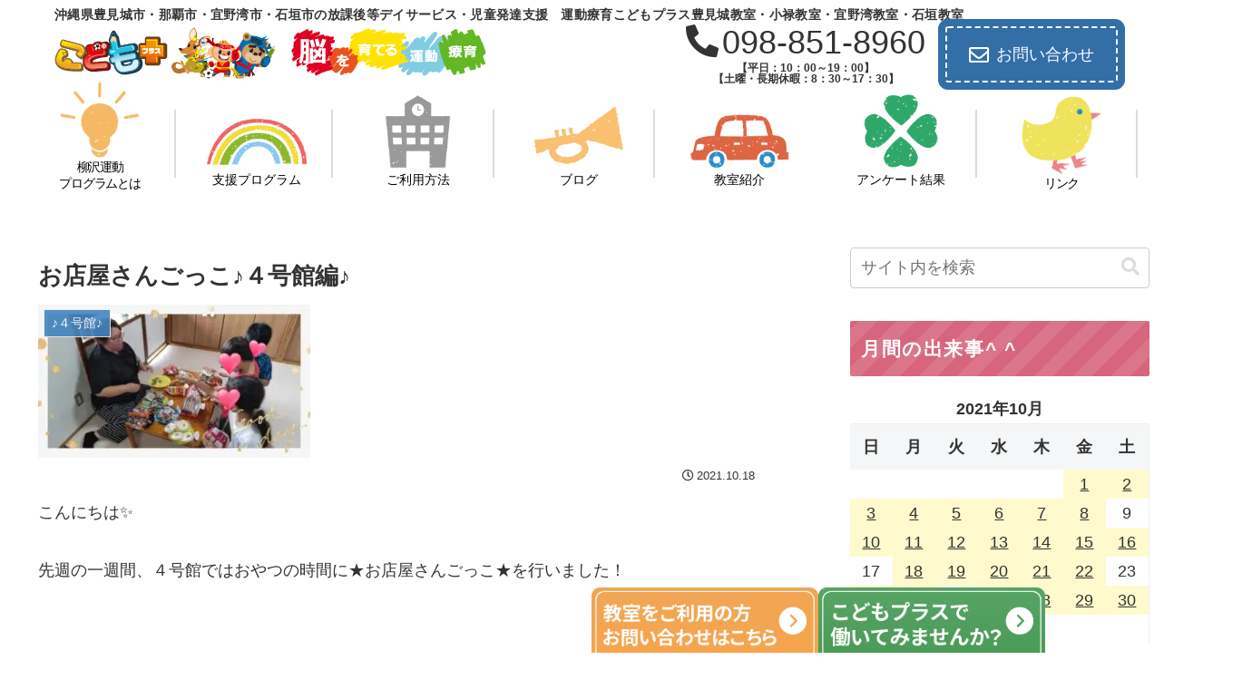

--- FILE ---
content_type: application/javascript
request_url: https://kp-tomigusuku.com/wp-content/themes/cocoon-child-master/javascript.js?ver=6.9&fver=20250324041235
body_size: 2328
content:
//ここに追加したいJavaScript、jQueryを記入してください。
//このJavaScriptファイルは、親テーマのJavaScriptファイルのあとに呼び出されます。
//JavaScriptやjQueryで親テーマのjavascript.jsに加えて関数を記入したい時に使用します。
$('.menu-trigger').on('click',function(){
    if($(this).hasClass('active')){
      $(this).removeClass('active');
      $('main').removeClass('open');
      $('nav').removeClass('open');
      $('.overlay').removeClass('open');
		$('.sp-fixed-wrap').removeClass('fixed-none');
    } else {
      $(this).addClass('active');
      $('main').addClass('open');
      $('nav').addClass('open');
      $('.overlay').addClass('open');
		$('.sp-fixed-wrap').addClass('fixed-none');
    }
  });
  $('.overlay').on('click',function(){
    if($(this).hasClass('open')){
      $(this).removeClass('open');
      $('.menu-trigger').removeClass('active');
      $('main').removeClass('open');
      $('nav').removeClass('open');      
		$('.sp-fixed-wrap').removeClass('fixed-none');
    }
  });


$(function(){
  $(".inview").on("inview", function (event, isInView) {
    if (isInView) {
      $(this).stop().addClass("is-show");
    }
  });
});


//アコーディオン
$(function(){
  let hoverTimer;
  let currentOpenMenu = null;
  
  $(".menu-parent").mouseenter(function(){
    clearTimeout(hoverTimer);
    
    // 他のメニューが開いている場合は閉じる
    if (currentOpenMenu && !$(this).is(currentOpenMenu)) {
      currentOpenMenu.children(".sub-menu").stop().slideUp(200);
    }
    
    // 現在のメニューを開く
    const $this = $(this);
    $this.children(".sub-menu").stop().slideDown(200);
    currentOpenMenu = $this;
    
  }).mouseleave(function(){
    const $this = $(this);
    hoverTimer = setTimeout(function() {
      $this.children(".sub-menu").stop().slideUp(200);
      if (currentOpenMenu && currentOpenMenu.is($this)) {
        currentOpenMenu = null;
      }
    }, 200);
  });
  
  // サブメニュー上でのマウス操作を安定させる
  $(".sub-menu").mouseenter(function(){
    clearTimeout(hoverTimer);
  }).mouseleave(function(){
    const $parent = $(this).parent(".menu-parent");
    hoverTimer = setTimeout(function() {
      $parent.children(".sub-menu").stop().slideUp(200);
      if (currentOpenMenu && currentOpenMenu.is($parent)) {
        currentOpenMenu = null;
      }
    }, 200);
  });
  
  // クリック時のイベント伝播を防ぐ
  $(".sub-menu a").on("click", function(e){
    e.stopPropagation();
  });
});

//ハンバーガーメニュー　アコーディオン
// .s_01 .accordion_one
$(function(){
  //.accordion_oneの中の.accordion_headerがクリックされたら
  $('.nav-menu .accordion-header').click(function(){
    //クリックされた.accordion_oneの中の.accordion_headerに隣接する.accordion_innerが開いたり閉じたりする。
    $(this).next('.accordion-inner').slideToggle();
    $(this).toggleClass("accordion-open");
  });
});

$(function(){
    // 758px以下の場合のみ実行
    if ($(window).width() <= 758) {
        // ページが読み込まれたときに全てのアコーディオンを閉じる
        $('.footer-nav .accordion-inner').hide();

        // クリックされた.accordion-headerに隣接する.accordion-innerが開いたり閉じたりする。
        $('.footer-nav .accordion-header').click(function(){
            $(this).next('.accordion-inner').slideToggle();
            $(this).toggleClass("accordion-open");
        });
    }
});

//問い合わせ送信ボタン待機アニメーション
let submitBtn = $("input[type='submit']#submit"); // 送信ボタン
  submitBtn.click(function () { // 送信ボタンが押されてら
    $(this).css({
      pointerEvents: 'none', // ボタンを触れなくする
      opacity: '0.5', // 半調にする
    });
  });
  document.addEventListener('wpcf7invalid', function () {
    // wpcf7invalid → 正しくない入力があったためにメール送信は行われなかった場合に発生する。
    submitBtn.css({
      pointerEvents: 'auto', // ボタン復活
      opacity: '1', // 透明度を100%にする
    });
  }, false);

//アーカイブ付きを収納
document.addEventListener("DOMContentLoaded", function () {
    let archiveList = document.querySelector("#archives-2 ul, #archives ul, .widget_archive ul");
    if (!archiveList) return;

    let items = archiveList.querySelectorAll("li");
    let archiveData = {};

    // 既存のアーカイブリストを年ごとに分類
    items.forEach(function (item) {
        let link = item.querySelector("a");
        if (!link) return;

        let year = link.href.match(/\/(\d{4})\//); // URLから西暦（年）を取得
        if (year) {
            year = year[1];
            if (!archiveData[year]) {
                archiveData[year] = [];
            }
            archiveData[year].push(item);
        }
    });

    // 元のリストをクリア
    archiveList.innerHTML = "";

    // 年別に折りたたみ構造を作成
    Object.keys(archiveData).sort((a, b) => b - a).forEach(function (year) {
        let yearHeader = document.createElement("h4"); // h4に変更
        yearHeader.textContent = year + "年"; // 「年」を追加
        yearHeader.classList.add("archive-year-toggle");
        yearHeader.style.cursor = "pointer";

        let yearContainer = document.createElement("ul");
        yearContainer.classList.add("monthlist"); // クラスを追加
        yearContainer.style.overflow = "hidden";
        yearContainer.style.maxHeight = "0";
        yearContainer.style.transition = "max-height 0.3s ease-out"; // 速さを調整

        archiveData[year].forEach(function (item) {
            yearContainer.appendChild(item);
        });

        // アコーディオン開閉処理
        yearHeader.addEventListener("click", function () {
            if (yearContainer.style.maxHeight === "0px") {
                yearContainer.style.maxHeight = yearContainer.scrollHeight + "px";
            } else {
                yearContainer.style.maxHeight = "0px";
            }
        });

        archiveList.appendChild(yearHeader);
        archiveList.appendChild(yearContainer);
    });
});
